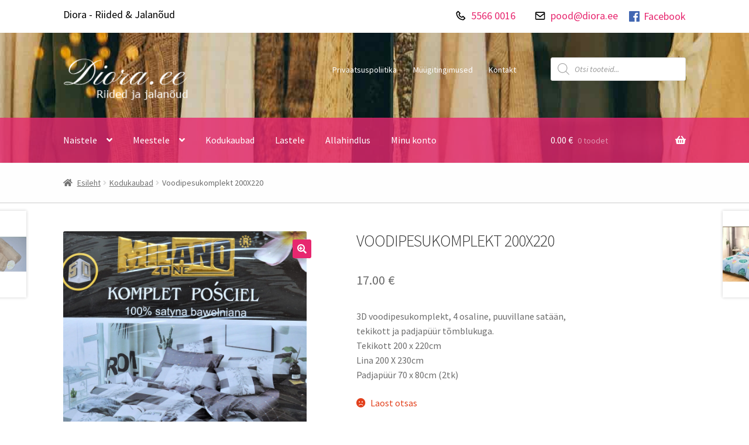

--- FILE ---
content_type: text/html; charset=UTF-8
request_url: https://diora.ee/toode/voodipesukomplekt-160x200-17/
body_size: 18172
content:
<!doctype html>
<html lang="et">
<head>
<meta charset="UTF-8">
<meta name="viewport" content="width=device-width, initial-scale=1">
<link rel="profile" href="http://gmpg.org/xfn/11">
<link rel="pingback" href="https://diora.ee/xmlrpc.php">

<!-- Boxicons -->
<script src="https://unpkg.com/boxicons@2.0.9/dist/boxicons.js"></script>

<!-- Bootstrap -->
<link rel="stylesheet" href="https://stackpath.bootstrapcdn.com/bootstrap/4.1.3/css/bootstrap-grid.min.css">
<link rel="stylesheet" href="https://cdn.jsdelivr.net/npm/bootstrap-utilities@4.1.3/bootstrap-utilities.min.css">

<meta name='robots' content='index, follow, max-image-preview:large, max-snippet:-1, max-video-preview:-1' />

	<!-- This site is optimized with the Yoast SEO plugin v26.8 - https://yoast.com/product/yoast-seo-wordpress/ -->
	<link media="all" href="https://diora.ee/wp-content/cache/autoptimize/css/autoptimize_24354f9e8f960e59b4c32876aba4521a.css" rel="stylesheet"><title>Voodipesukomplekt 200X220 - Diora.ee</title>
	<link rel="canonical" href="https://diora.ee/toode/voodipesukomplekt-160x200-17/" />
	<meta property="og:locale" content="et_EE" />
	<meta property="og:type" content="article" />
	<meta property="og:title" content="Voodipesukomplekt 200X220 - Diora.ee" />
	<meta property="og:description" content="3D voodipesukomplekt, 4 osaline, puuvillane satään, tekikott ja padjapüür tõmblukuga. Tekikott 200 x 220cm Lina 200 X 230cm Padjapüür 70 x 80cm (2tk)" />
	<meta property="og:url" content="https://diora.ee/toode/voodipesukomplekt-160x200-17/" />
	<meta property="og:site_name" content="Diora.ee" />
	<meta property="article:publisher" content="https://www.facebook.com/Diora.ee" />
	<meta property="article:modified_time" content="2020-05-27T07:35:34+00:00" />
	<meta property="og:image" content="https://diora.ee/wp-content/uploads/2020/04/DSC_3046-4-scaled.jpg" />
	<meta property="og:image:width" content="1861" />
	<meta property="og:image:height" content="2560" />
	<meta property="og:image:type" content="image/jpeg" />
	<meta name="twitter:card" content="summary_large_image" />
	<script type="application/ld+json" class="yoast-schema-graph">{"@context":"https://schema.org","@graph":[{"@type":"WebPage","@id":"https://diora.ee/toode/voodipesukomplekt-160x200-17/","url":"https://diora.ee/toode/voodipesukomplekt-160x200-17/","name":"Voodipesukomplekt 200X220 - Diora.ee","isPartOf":{"@id":"https://diora.ee/#website"},"primaryImageOfPage":{"@id":"https://diora.ee/toode/voodipesukomplekt-160x200-17/#primaryimage"},"image":{"@id":"https://diora.ee/toode/voodipesukomplekt-160x200-17/#primaryimage"},"thumbnailUrl":"https://diora.ee/wp-content/uploads/2020/04/DSC_3046-4-scaled.jpg","datePublished":"2020-03-16T07:46:56+00:00","dateModified":"2020-05-27T07:35:34+00:00","breadcrumb":{"@id":"https://diora.ee/toode/voodipesukomplekt-160x200-17/#breadcrumb"},"inLanguage":"et","potentialAction":[{"@type":"ReadAction","target":["https://diora.ee/toode/voodipesukomplekt-160x200-17/"]}]},{"@type":"ImageObject","inLanguage":"et","@id":"https://diora.ee/toode/voodipesukomplekt-160x200-17/#primaryimage","url":"https://diora.ee/wp-content/uploads/2020/04/DSC_3046-4-scaled.jpg","contentUrl":"https://diora.ee/wp-content/uploads/2020/04/DSC_3046-4-scaled.jpg","width":1861,"height":2560},{"@type":"BreadcrumbList","@id":"https://diora.ee/toode/voodipesukomplekt-160x200-17/#breadcrumb","itemListElement":[{"@type":"ListItem","position":1,"name":"Home","item":"https://diora.ee/"},{"@type":"ListItem","position":2,"name":"Pood","item":"https://diora.ee/pood/"},{"@type":"ListItem","position":3,"name":"Voodipesukomplekt 200X220"}]},{"@type":"WebSite","@id":"https://diora.ee/#website","url":"https://diora.ee/","name":"Diora.ee","description":"Riided &amp; jalanõud","publisher":{"@id":"https://diora.ee/#organization"},"potentialAction":[{"@type":"SearchAction","target":{"@type":"EntryPoint","urlTemplate":"https://diora.ee/?s={search_term_string}"},"query-input":{"@type":"PropertyValueSpecification","valueRequired":true,"valueName":"search_term_string"}}],"inLanguage":"et"},{"@type":"Organization","@id":"https://diora.ee/#organization","name":"Fiora OÜ","url":"https://diora.ee/","logo":{"@type":"ImageObject","inLanguage":"et","@id":"https://diora.ee/#/schema/logo/image/","url":"https://diora.ee/wp-content/uploads/2016/04/222.png","contentUrl":"https://diora.ee/wp-content/uploads/2016/04/222.png","width":624,"height":515,"caption":"Fiora OÜ"},"image":{"@id":"https://diora.ee/#/schema/logo/image/"},"sameAs":["https://www.facebook.com/Diora.ee"]}]}</script>
	<!-- / Yoast SEO plugin. -->


<link rel='dns-prefetch' href='//fonts.googleapis.com' />
<link rel="alternate" type="application/rss+xml" title="Diora.ee &raquo; RSS" href="https://diora.ee/feed/" />
<link rel="alternate" type="application/rss+xml" title="Diora.ee &raquo; Kommentaaride RSS" href="https://diora.ee/comments/feed/" />
<link rel="alternate" type="application/rss+xml" title="Diora.ee &raquo; Voodipesukomplekt 200X220 Kommentaaride RSS" href="https://diora.ee/toode/voodipesukomplekt-160x200-17/feed/" />
<link rel="alternate" title="oEmbed (JSON)" type="application/json+oembed" href="https://diora.ee/wp-json/oembed/1.0/embed?url=https%3A%2F%2Fdiora.ee%2Ftoode%2Fvoodipesukomplekt-160x200-17%2F" />
<link rel="alternate" title="oEmbed (XML)" type="text/xml+oembed" href="https://diora.ee/wp-json/oembed/1.0/embed?url=https%3A%2F%2Fdiora.ee%2Ftoode%2Fvoodipesukomplekt-160x200-17%2F&#038;format=xml" />
		<!-- This site uses the Google Analytics by ExactMetrics plugin v8.11.1 - Using Analytics tracking - https://www.exactmetrics.com/ -->
							<script src="//www.googletagmanager.com/gtag/js?id=G-PSPGZW562P"  data-cfasync="false" data-wpfc-render="false" async></script>
			<script data-cfasync="false" data-wpfc-render="false">
				var em_version = '8.11.1';
				var em_track_user = true;
				var em_no_track_reason = '';
								var ExactMetricsDefaultLocations = {"page_location":"https:\/\/diora.ee\/toode\/voodipesukomplekt-160x200-17\/"};
								if ( typeof ExactMetricsPrivacyGuardFilter === 'function' ) {
					var ExactMetricsLocations = (typeof ExactMetricsExcludeQuery === 'object') ? ExactMetricsPrivacyGuardFilter( ExactMetricsExcludeQuery ) : ExactMetricsPrivacyGuardFilter( ExactMetricsDefaultLocations );
				} else {
					var ExactMetricsLocations = (typeof ExactMetricsExcludeQuery === 'object') ? ExactMetricsExcludeQuery : ExactMetricsDefaultLocations;
				}

								var disableStrs = [
										'ga-disable-G-PSPGZW562P',
									];

				/* Function to detect opted out users */
				function __gtagTrackerIsOptedOut() {
					for (var index = 0; index < disableStrs.length; index++) {
						if (document.cookie.indexOf(disableStrs[index] + '=true') > -1) {
							return true;
						}
					}

					return false;
				}

				/* Disable tracking if the opt-out cookie exists. */
				if (__gtagTrackerIsOptedOut()) {
					for (var index = 0; index < disableStrs.length; index++) {
						window[disableStrs[index]] = true;
					}
				}

				/* Opt-out function */
				function __gtagTrackerOptout() {
					for (var index = 0; index < disableStrs.length; index++) {
						document.cookie = disableStrs[index] + '=true; expires=Thu, 31 Dec 2099 23:59:59 UTC; path=/';
						window[disableStrs[index]] = true;
					}
				}

				if ('undefined' === typeof gaOptout) {
					function gaOptout() {
						__gtagTrackerOptout();
					}
				}
								window.dataLayer = window.dataLayer || [];

				window.ExactMetricsDualTracker = {
					helpers: {},
					trackers: {},
				};
				if (em_track_user) {
					function __gtagDataLayer() {
						dataLayer.push(arguments);
					}

					function __gtagTracker(type, name, parameters) {
						if (!parameters) {
							parameters = {};
						}

						if (parameters.send_to) {
							__gtagDataLayer.apply(null, arguments);
							return;
						}

						if (type === 'event') {
														parameters.send_to = exactmetrics_frontend.v4_id;
							var hookName = name;
							if (typeof parameters['event_category'] !== 'undefined') {
								hookName = parameters['event_category'] + ':' + name;
							}

							if (typeof ExactMetricsDualTracker.trackers[hookName] !== 'undefined') {
								ExactMetricsDualTracker.trackers[hookName](parameters);
							} else {
								__gtagDataLayer('event', name, parameters);
							}
							
						} else {
							__gtagDataLayer.apply(null, arguments);
						}
					}

					__gtagTracker('js', new Date());
					__gtagTracker('set', {
						'developer_id.dNDMyYj': true,
											});
					if ( ExactMetricsLocations.page_location ) {
						__gtagTracker('set', ExactMetricsLocations);
					}
										__gtagTracker('config', 'G-PSPGZW562P', {"forceSSL":"true"} );
										window.gtag = __gtagTracker;										(function () {
						/* https://developers.google.com/analytics/devguides/collection/analyticsjs/ */
						/* ga and __gaTracker compatibility shim. */
						var noopfn = function () {
							return null;
						};
						var newtracker = function () {
							return new Tracker();
						};
						var Tracker = function () {
							return null;
						};
						var p = Tracker.prototype;
						p.get = noopfn;
						p.set = noopfn;
						p.send = function () {
							var args = Array.prototype.slice.call(arguments);
							args.unshift('send');
							__gaTracker.apply(null, args);
						};
						var __gaTracker = function () {
							var len = arguments.length;
							if (len === 0) {
								return;
							}
							var f = arguments[len - 1];
							if (typeof f !== 'object' || f === null || typeof f.hitCallback !== 'function') {
								if ('send' === arguments[0]) {
									var hitConverted, hitObject = false, action;
									if ('event' === arguments[1]) {
										if ('undefined' !== typeof arguments[3]) {
											hitObject = {
												'eventAction': arguments[3],
												'eventCategory': arguments[2],
												'eventLabel': arguments[4],
												'value': arguments[5] ? arguments[5] : 1,
											}
										}
									}
									if ('pageview' === arguments[1]) {
										if ('undefined' !== typeof arguments[2]) {
											hitObject = {
												'eventAction': 'page_view',
												'page_path': arguments[2],
											}
										}
									}
									if (typeof arguments[2] === 'object') {
										hitObject = arguments[2];
									}
									if (typeof arguments[5] === 'object') {
										Object.assign(hitObject, arguments[5]);
									}
									if ('undefined' !== typeof arguments[1].hitType) {
										hitObject = arguments[1];
										if ('pageview' === hitObject.hitType) {
											hitObject.eventAction = 'page_view';
										}
									}
									if (hitObject) {
										action = 'timing' === arguments[1].hitType ? 'timing_complete' : hitObject.eventAction;
										hitConverted = mapArgs(hitObject);
										__gtagTracker('event', action, hitConverted);
									}
								}
								return;
							}

							function mapArgs(args) {
								var arg, hit = {};
								var gaMap = {
									'eventCategory': 'event_category',
									'eventAction': 'event_action',
									'eventLabel': 'event_label',
									'eventValue': 'event_value',
									'nonInteraction': 'non_interaction',
									'timingCategory': 'event_category',
									'timingVar': 'name',
									'timingValue': 'value',
									'timingLabel': 'event_label',
									'page': 'page_path',
									'location': 'page_location',
									'title': 'page_title',
									'referrer' : 'page_referrer',
								};
								for (arg in args) {
																		if (!(!args.hasOwnProperty(arg) || !gaMap.hasOwnProperty(arg))) {
										hit[gaMap[arg]] = args[arg];
									} else {
										hit[arg] = args[arg];
									}
								}
								return hit;
							}

							try {
								f.hitCallback();
							} catch (ex) {
							}
						};
						__gaTracker.create = newtracker;
						__gaTracker.getByName = newtracker;
						__gaTracker.getAll = function () {
							return [];
						};
						__gaTracker.remove = noopfn;
						__gaTracker.loaded = true;
						window['__gaTracker'] = __gaTracker;
					})();
									} else {
										console.log("");
					(function () {
						function __gtagTracker() {
							return null;
						}

						window['__gtagTracker'] = __gtagTracker;
						window['gtag'] = __gtagTracker;
					})();
									}
			</script>
							<!-- / Google Analytics by ExactMetrics -->
		
















<link rel='stylesheet' id='storefront-fonts-css' href='https://fonts.googleapis.com/css?family=Source+Sans+Pro%3A400%2C300%2C300italic%2C400italic%2C600%2C700%2C900&#038;subset=latin%2Clatin-ext&#038;ver=4.6.2' media='all' />




<script src="https://diora.ee/wp-includes/js/jquery/jquery.min.js?ver=3.7.1" id="jquery-core-js"></script>


<script data-cfasync="false" data-wpfc-render="false" id='exactmetrics-frontend-script-js-extra'>var exactmetrics_frontend = {"js_events_tracking":"true","download_extensions":"zip,mp3,mpeg,pdf,docx,pptx,xlsx,rar","inbound_paths":"[{\"path\":\"\\\/go\\\/\",\"label\":\"affiliate\"},{\"path\":\"\\\/recommend\\\/\",\"label\":\"affiliate\"}]","home_url":"https:\/\/diora.ee","hash_tracking":"false","v4_id":"G-PSPGZW562P"};</script>

<script id="wc-add-to-cart-js-extra">
var wc_add_to_cart_params = {"ajax_url":"/wp-admin/admin-ajax.php","wc_ajax_url":"/?wc-ajax=%%endpoint%%","i18n_view_cart":"Vaata ostukorvi","cart_url":"https://diora.ee/ostukorv/","is_cart":"","cart_redirect_after_add":"yes"};
//# sourceURL=wc-add-to-cart-js-extra
</script>





<script id="wc-single-product-js-extra">
var wc_single_product_params = {"i18n_required_rating_text":"Palun vali hinnang","i18n_rating_options":["1 of 5 stars","2 of 5 stars","3 of 5 stars","4 of 5 stars","5 of 5 stars"],"i18n_product_gallery_trigger_text":"View full-screen image gallery","review_rating_required":"yes","flexslider":{"rtl":false,"animation":"slide","smoothHeight":true,"directionNav":false,"controlNav":"thumbnails","slideshow":false,"animationSpeed":500,"animationLoop":false,"allowOneSlide":false},"zoom_enabled":"1","zoom_options":[],"photoswipe_enabled":"1","photoswipe_options":{"shareEl":false,"closeOnScroll":false,"history":false,"hideAnimationDuration":0,"showAnimationDuration":0},"flexslider_enabled":"1"};
//# sourceURL=wc-single-product-js-extra
</script>


<script id="woocommerce-js-extra">
var woocommerce_params = {"ajax_url":"/wp-admin/admin-ajax.php","wc_ajax_url":"/?wc-ajax=%%endpoint%%","i18n_password_show":"Show password","i18n_password_hide":"Hide password"};
//# sourceURL=woocommerce-js-extra
</script>

<script id="wc-cart-fragments-js-extra">
var wc_cart_fragments_params = {"ajax_url":"/wp-admin/admin-ajax.php","wc_ajax_url":"/?wc-ajax=%%endpoint%%","cart_hash_key":"wc_cart_hash_85449e203406efe6412f8ecca232038a","fragment_name":"wc_fragments_85449e203406efe6412f8ecca232038a","request_timeout":"5000"};
//# sourceURL=wc-cart-fragments-js-extra
</script>

<link rel="https://api.w.org/" href="https://diora.ee/wp-json/" /><link rel="alternate" title="JSON" type="application/json" href="https://diora.ee/wp-json/wp/v2/product/43139" /><link rel="EditURI" type="application/rsd+xml" title="RSD" href="https://diora.ee/xmlrpc.php?rsd" />
<meta name="generator" content="WordPress 6.9" />
<meta name="generator" content="WooCommerce 10.4.3" />
<link rel='shortlink' href='https://diora.ee/?p=43139' />
		
			<noscript><style>.woocommerce-product-gallery{ opacity: 1 !important; }</style></noscript>
	
<link rel="icon" href="https://diora.ee/wp-content/uploads/2016/04/cropped-222-150x150.png" sizes="32x32" />
<link rel="icon" href="https://diora.ee/wp-content/uploads/2016/04/cropped-222-200x200.png" sizes="192x192" />
<link rel="apple-touch-icon" href="https://diora.ee/wp-content/uploads/2016/04/cropped-222-180x180.png" />
<meta name="msapplication-TileImage" content="https://diora.ee/wp-content/uploads/2016/04/cropped-222-300x300.png" />



</head>

<body class="wp-singular product-template-default single single-product postid-43139 wp-custom-logo wp-embed-responsive wp-theme-storefront wp-child-theme-storefront-child theme-storefront woocommerce woocommerce-page woocommerce-no-js storefront-secondary-navigation storefront-align-wide left-sidebar woocommerce-active wpc_show_open_close_button">



<div id="page" class="hfeed site">
	
    <div class="col-full">
        <div class="navbar-upper d-none d-md-block">
            <ul class="d-flex flex-column flex-md-row">
                <li class="flex-grow-1 px-3 px-md-0 pb-1 pt-3 py-md-3">Diora - Riided & Jalanõud</li>
                <li class="px-3 py-1 py-md-3"><box-icon name='phone'></box-icon> <a href="tel:+37255660016" target="_blank">5566 0016</a></li>
                <li class="px-3 py-1 py-md-3"><box-icon name='envelope'></box-icon> <a href="mailto:pood@diora.ee" target="_blank">pood@diora.ee</a></li>
                <li class="facebook px-3 px-md-0 pt-1 pb-3 py-md-3"><a href="https://www.facebook.com/Diora.ee/"  target="_blank" class="d-flex align-items-center"><box-icon name='facebook-square' type='logo' ></box-icon> Facebook</a></li>
            </ul>
        </div>
    </div>
    
	<header id="masthead" class="lazyload site-header" role="banner" data-bg="https://diora.ee/wp-content/uploads/2021/10/fashion-1031469_1920-min.jpg" style="background-image: url(data:image/svg+xml,%3Csvg%20xmlns=%22http://www.w3.org/2000/svg%22%20viewBox=%220%200%20500%20300%22%3E%3C/svg%3E); ">

		<div class="col-full">		<a class="skip-link screen-reader-text" href="#site-navigation">Liigu navigeerimisele</a>
		<a class="skip-link screen-reader-text" href="#content">Liigu sisu juurde</a>
				<div class="site-branding">
			<a href="https://diora.ee/" class="custom-logo-link" rel="home"><noscript><img width="212" height="74" src="https://diora.ee/wp-content/uploads/2021/10/dioralogo-1.png" class="custom-logo" alt="Diora.ee" decoding="async" srcset="https://diora.ee/wp-content/uploads/2021/10/dioralogo-1.png 212w, https://diora.ee/wp-content/uploads/2021/10/dioralogo-1-100x35.png 100w, https://diora.ee/wp-content/uploads/2021/10/dioralogo-1-64x22.png 64w" sizes="(max-width: 212px) 100vw, 212px" /></noscript><img width="212" height="74" src='data:image/svg+xml,%3Csvg%20xmlns=%22http://www.w3.org/2000/svg%22%20viewBox=%220%200%20212%2074%22%3E%3C/svg%3E' data-src="https://diora.ee/wp-content/uploads/2021/10/dioralogo-1.png" class="lazyload custom-logo" alt="Diora.ee" decoding="async" data-srcset="https://diora.ee/wp-content/uploads/2021/10/dioralogo-1.png 212w, https://diora.ee/wp-content/uploads/2021/10/dioralogo-1-100x35.png 100w, https://diora.ee/wp-content/uploads/2021/10/dioralogo-1-64x22.png 64w" data-sizes="(max-width: 212px) 100vw, 212px" /></a>		</div>
					<nav class="secondary-navigation" role="navigation" aria-label="Teisene navigeerimine">
				<div class="menu-jaluse-menuu-container"><ul id="menu-jaluse-menuu" class="menu"><li id="menu-item-63540" class="menu-item menu-item-type-post_type menu-item-object-page menu-item-privacy-policy menu-item-63540"><a rel="privacy-policy" href="https://diora.ee/privaatsuspoliitika/">Privaatsuspoliitika</a></li>
<li id="menu-item-63541" class="menu-item menu-item-type-post_type menu-item-object-page menu-item-63541"><a href="https://diora.ee/muugitingimused/">Müügitingimused</a></li>
<li id="menu-item-63542" class="menu-item menu-item-type-post_type menu-item-object-page menu-item-63542"><a href="https://diora.ee/kontakt/">Kontakt</a></li>
</ul></div>			</nav><!-- #site-navigation -->
						<div class="site-search">
				<div  class="dgwt-wcas-search-wrapp dgwt-wcas-no-submit woocommerce dgwt-wcas-style-solaris js-dgwt-wcas-layout-classic dgwt-wcas-layout-classic js-dgwt-wcas-mobile-overlay-enabled">
		<form class="dgwt-wcas-search-form" role="search" action="https://diora.ee/" method="get">
		<div class="dgwt-wcas-sf-wrapp">
							<svg
					class="dgwt-wcas-ico-magnifier" xmlns="http://www.w3.org/2000/svg"
					xmlns:xlink="http://www.w3.org/1999/xlink" x="0px" y="0px"
					viewBox="0 0 51.539 51.361" xml:space="preserve">
					<path 						d="M51.539,49.356L37.247,35.065c3.273-3.74,5.272-8.623,5.272-13.983c0-11.742-9.518-21.26-21.26-21.26 S0,9.339,0,21.082s9.518,21.26,21.26,21.26c5.361,0,10.244-1.999,13.983-5.272l14.292,14.292L51.539,49.356z M2.835,21.082 c0-10.176,8.249-18.425,18.425-18.425s18.425,8.249,18.425,18.425S31.436,39.507,21.26,39.507S2.835,31.258,2.835,21.082z"/>
				</svg>
							<label class="screen-reader-text"
				for="dgwt-wcas-search-input-1">
				Products search			</label>

			<input
				id="dgwt-wcas-search-input-1"
				type="search"
				class="dgwt-wcas-search-input"
				name="s"
				value=""
				placeholder="Otsi tooteid..."
				autocomplete="off"
							/>
			<div class="dgwt-wcas-preloader"></div>

			<div class="dgwt-wcas-voice-search"></div>

			
			<input type="hidden" name="post_type" value="product"/>
			<input type="hidden" name="dgwt_wcas" value="1"/>

			
					</div>
	</form>
</div>
			</div>
			</div><div class="storefront-primary-navigation"><div class="col-full">		<nav id="site-navigation" class="main-navigation" role="navigation" aria-label="Põhiliikumised">
		<button id="site-navigation-menu-toggle" class="menu-toggle" aria-controls="site-navigation" aria-expanded="false"><span>Menüü</span></button>
			<div class="primary-navigation"><ul id="menu-peamenuu" class="menu"><li id="menu-item-13357" class="menu-item menu-item-type-taxonomy menu-item-object-product_cat menu-item-has-children menu-item-13357"><a href="https://diora.ee/tootekategooria/naistele/">Naistele</a>
<ul class="sub-menu">
	<li id="menu-item-13358" class="menu-item menu-item-type-taxonomy menu-item-object-product_cat menu-item-13358"><a href="https://diora.ee/tootekategooria/naistele/kleidid/">Kleidid</a></li>
	<li id="menu-item-13359" class="menu-item menu-item-type-taxonomy menu-item-object-product_cat menu-item-has-children menu-item-13359"><a href="https://diora.ee/tootekategooria/naistele/puksid-naistele-2/">Püksid &amp; Seelikud</a>
	<ul class="sub-menu">
		<li id="menu-item-103650" class="menu-item menu-item-type-taxonomy menu-item-object-product_cat menu-item-103650"><a href="https://diora.ee/tootekategooria/naistele/puksid-naistele-2/retuusid/">Retuusid</a></li>
		<li id="menu-item-103651" class="menu-item menu-item-type-taxonomy menu-item-object-product_cat menu-item-103651"><a href="https://diora.ee/tootekategooria/naistele/puksid-naistele-2/riidest-puksid/">Riidest püksid</a></li>
		<li id="menu-item-103653" class="menu-item menu-item-type-taxonomy menu-item-object-product_cat menu-item-103653"><a href="https://diora.ee/tootekategooria/naistele/puksid-naistele-2/teksapuksid/">Teksapüksid</a></li>
		<li id="menu-item-103652" class="menu-item menu-item-type-taxonomy menu-item-object-product_cat menu-item-103652"><a href="https://diora.ee/tootekategooria/naistele/puksid-naistele-2/seelikud/">Seelikud</a></li>
	</ul>
</li>
	<li id="menu-item-100064" class="menu-item menu-item-type-taxonomy menu-item-object-product_cat menu-item-has-children menu-item-100064"><a href="https://diora.ee/tootekategooria/naistele/pesu/">Pesu</a>
	<ul class="sub-menu">
		<li id="menu-item-100065" class="menu-item menu-item-type-taxonomy menu-item-object-product_cat menu-item-100065"><a href="https://diora.ee/tootekategooria/naistele/pesu/aluspuksid/">Aluspüksid</a></li>
		<li id="menu-item-100066" class="menu-item menu-item-type-taxonomy menu-item-object-product_cat menu-item-100066"><a href="https://diora.ee/tootekategooria/naistele/pesu/oo-ja-koduriided/">Öö- ja koduriided</a></li>
		<li id="menu-item-100067" class="menu-item menu-item-type-taxonomy menu-item-object-product_cat menu-item-100067"><a href="https://diora.ee/tootekategooria/naistele/pesu/rinnahoidjad/">Rinnahoidjad</a></li>
		<li id="menu-item-100068" class="menu-item menu-item-type-taxonomy menu-item-object-product_cat menu-item-100068"><a href="https://diora.ee/tootekategooria/naistele/pesu/sukad-ja-sokid/">Sukad ja sokid</a></li>
		<li id="menu-item-100082" class="menu-item menu-item-type-taxonomy menu-item-object-product_cat menu-item-100082"><a href="https://diora.ee/tootekategooria/naistele/pesu/paevitusriided/">Päevitusriided</a></li>
	</ul>
</li>
	<li id="menu-item-13360" class="menu-item menu-item-type-taxonomy menu-item-object-product_cat menu-item-13360"><a href="https://diora.ee/tootekategooria/naistele/kampsunid/">Kampsun &amp; Tuunika</a></li>
	<li id="menu-item-13361" class="menu-item menu-item-type-taxonomy menu-item-object-product_cat menu-item-13361"><a href="https://diora.ee/tootekategooria/naistele/joped/">Joped &amp; Jakid</a></li>
	<li id="menu-item-13362" class="menu-item menu-item-type-taxonomy menu-item-object-product_cat menu-item-13362"><a href="https://diora.ee/tootekategooria/naistele/kaekotid/">Käekotid</a></li>
	<li id="menu-item-13363" class="menu-item menu-item-type-taxonomy menu-item-object-product_cat menu-item-has-children menu-item-13363"><a href="https://diora.ee/tootekategooria/naistele/jalanoud/">Jalanõud</a>
	<ul class="sub-menu">
		<li id="menu-item-13366" class="menu-item menu-item-type-taxonomy menu-item-object-product_cat menu-item-has-children menu-item-13366"><a href="https://diora.ee/tootekategooria/naistele/jalanoud/abaaeg/">Vaba aeg</a>
		<ul class="sub-menu">
			<li id="menu-item-45740" class="menu-item menu-item-type-taxonomy menu-item-object-product_cat menu-item-45740"><a href="https://diora.ee/tootekategooria/naistele/jalanoud/abaaeg/platud/">Plätud</a></li>
			<li id="menu-item-45741" class="menu-item menu-item-type-taxonomy menu-item-object-product_cat menu-item-45741"><a href="https://diora.ee/tootekategooria/naistele/jalanoud/abaaeg/tennised/">Tennised</a></li>
			<li id="menu-item-45742" class="menu-item menu-item-type-taxonomy menu-item-object-product_cat menu-item-45742"><a href="https://diora.ee/tootekategooria/naistele/jalanoud/abaaeg/vabaaja-jalatsid/">Vabaaja jalatsid</a></li>
		</ul>
</li>
		<li id="menu-item-13364" class="menu-item menu-item-type-taxonomy menu-item-object-product_cat menu-item-has-children menu-item-13364"><a href="https://diora.ee/tootekategooria/naistele/jalanoud/kingad-jalanoud/">Kingad</a>
		<ul class="sub-menu">
			<li id="menu-item-45745" class="menu-item menu-item-type-taxonomy menu-item-object-product_cat menu-item-45745"><a href="https://diora.ee/tootekategooria/naistele/jalanoud/kingad-jalanoud/lahtised-kingad/">Lahtised kingad</a></li>
			<li id="menu-item-45744" class="menu-item menu-item-type-taxonomy menu-item-object-product_cat menu-item-45744"><a href="https://diora.ee/tootekategooria/naistele/jalanoud/kingad-jalanoud/kinnised-kingad/">Kinnised kingad</a></li>
		</ul>
</li>
		<li id="menu-item-13365" class="menu-item menu-item-type-taxonomy menu-item-object-product_cat menu-item-has-children menu-item-13365"><a href="https://diora.ee/tootekategooria/naistele/jalanoud/saapad/">Saapad</a>
		<ul class="sub-menu">
			<li id="menu-item-45747" class="menu-item menu-item-type-taxonomy menu-item-object-product_cat menu-item-45747"><a href="https://diora.ee/tootekategooria/naistele/jalanoud/saapad/poolsaapad/">Poolsaapad</a></li>
			<li id="menu-item-45746" class="menu-item menu-item-type-taxonomy menu-item-object-product_cat menu-item-45746"><a href="https://diora.ee/tootekategooria/naistele/jalanoud/saapad/pikasaarega-saapad/">Pikasäärega saapad</a></li>
		</ul>
</li>
		<li id="menu-item-46230" class="menu-item menu-item-type-taxonomy menu-item-object-product_cat menu-item-46230"><a href="https://diora.ee/tootekategooria/naistele/jalanoud/sussid/">Sussid</a></li>
		<li id="menu-item-45748" class="menu-item menu-item-type-taxonomy menu-item-object-product_cat menu-item-45748"><a href="https://diora.ee/tootekategooria/kummikud/">Kummikud</a></li>
	</ul>
</li>
	<li id="menu-item-13367" class="menu-item menu-item-type-taxonomy menu-item-object-product_cat menu-item-13367"><a href="https://diora.ee/tootekategooria/naistele/sargid/">Särgid &amp; Pluusid</a></li>
	<li id="menu-item-48884" class="menu-item menu-item-type-taxonomy menu-item-object-product_cat menu-item-48884"><a href="https://diora.ee/tootekategooria/naistele/mutsid-ja-sallid/">Mütsid ja sallid</a></li>
	<li id="menu-item-102329" class="menu-item menu-item-type-taxonomy menu-item-object-product_cat menu-item-has-children menu-item-102329"><a href="https://diora.ee/tootekategooria/naistele/ehted/">Ehted</a>
	<ul class="sub-menu">
		<li id="menu-item-103032" class="menu-item menu-item-type-taxonomy menu-item-object-product_cat menu-item-103032"><a href="https://diora.ee/tootekategooria/naistele/ehted/kaeketid/">Käeketid</a></li>
		<li id="menu-item-103034" class="menu-item menu-item-type-taxonomy menu-item-object-product_cat menu-item-103034"><a href="https://diora.ee/tootekategooria/naistele/ehted/korvarongad/">Kõrvarõngad</a></li>
	</ul>
</li>
</ul>
</li>
<li id="menu-item-13368" class="menu-item menu-item-type-taxonomy menu-item-object-product_cat menu-item-has-children menu-item-13368"><a href="https://diora.ee/tootekategooria/meestele/">Meestele</a>
<ul class="sub-menu">
	<li id="menu-item-13369" class="menu-item menu-item-type-taxonomy menu-item-object-product_cat menu-item-has-children menu-item-13369"><a href="https://diora.ee/tootekategooria/meestele/kingad/">Jalanõud</a>
	<ul class="sub-menu">
		<li id="menu-item-103655" class="menu-item menu-item-type-taxonomy menu-item-object-product_cat menu-item-103655"><a href="https://diora.ee/tootekategooria/meestele/kingad/saapad-kingad/">Saapad</a></li>
		<li id="menu-item-103656" class="menu-item menu-item-type-taxonomy menu-item-object-product_cat menu-item-103656"><a href="https://diora.ee/tootekategooria/meestele/kingad/vabaaeg/">Vabaaeg</a></li>
		<li id="menu-item-103654" class="menu-item menu-item-type-taxonomy menu-item-object-product_cat menu-item-103654"><a href="https://diora.ee/tootekategooria/meestele/kingad/kingad-kingad/">Kingad</a></li>
		<li id="menu-item-103692" class="menu-item menu-item-type-taxonomy menu-item-object-product_cat menu-item-103692"><a href="https://diora.ee/tootekategooria/meestele/kingad/platud-kingad/">Plätud</a></li>
		<li id="menu-item-103693" class="menu-item menu-item-type-taxonomy menu-item-object-product_cat menu-item-103693"><a href="https://diora.ee/tootekategooria/meestele/kingad/sussid-meestele/">Sussid</a></li>
	</ul>
</li>
	<li id="menu-item-13370" class="menu-item menu-item-type-taxonomy menu-item-object-product_cat menu-item-13370"><a href="https://diora.ee/tootekategooria/meestele/teksad/">Riided allapoole vööd</a></li>
	<li id="menu-item-13371" class="menu-item menu-item-type-taxonomy menu-item-object-product_cat menu-item-13371"><a href="https://diora.ee/tootekategooria/meestele/meestele-ules/">Riided ülespoole vööd</a></li>
</ul>
</li>
<li id="menu-item-20191" class="menu-item menu-item-type-taxonomy menu-item-object-product_cat current-product-ancestor current-menu-parent current-product-parent menu-item-20191"><a href="https://diora.ee/tootekategooria/kodukaubad/">Kodukaubad</a></li>
<li id="menu-item-38130" class="menu-item menu-item-type-taxonomy menu-item-object-product_cat menu-item-38130"><a href="https://diora.ee/tootekategooria/lastele/">Lastele</a></li>
<li id="menu-item-13372" class="menu-item menu-item-type-taxonomy menu-item-object-product_cat menu-item-13372"><a href="https://diora.ee/tootekategooria/sooduspakkumised/">Allahindlus</a></li>
<li id="menu-item-14" class="menu-item menu-item-type-post_type menu-item-object-page menu-item-14"><a href="https://diora.ee/minu-konto/">Minu konto</a></li>
</ul></div><div class="handheld-navigation"><ul id="menu-mobiilimenuu" class="menu"><li id="menu-item-78831" class="menu-item menu-item-type-post_type menu-item-object-page menu-item-78831"><a href="https://diora.ee/ostukorv/">Ostukorv</a></li>
<li id="menu-item-78867" class="menu-item menu-item-type-post_type menu-item-object-page menu-item-78867"><a href="https://diora.ee/minu-konto/">Minu konto</a></li>
<li id="menu-item-78833" class="menu-item menu-item-type-taxonomy menu-item-object-product_cat menu-item-has-children menu-item-78833"><a href="https://diora.ee/tootekategooria/naistele/">Naistele</a>
<ul class="sub-menu">
	<li id="menu-item-78855" class="menu-item menu-item-type-taxonomy menu-item-object-product_cat menu-item-78855"><a href="https://diora.ee/tootekategooria/naistele/kleidid/">Kleidid</a></li>
	<li id="menu-item-78857" class="menu-item menu-item-type-taxonomy menu-item-object-product_cat menu-item-has-children menu-item-78857"><a href="https://diora.ee/tootekategooria/naistele/puksid-naistele-2/">Püksid &amp; Seelikud</a>
	<ul class="sub-menu">
		<li id="menu-item-103657" class="menu-item menu-item-type-taxonomy menu-item-object-product_cat menu-item-103657"><a href="https://diora.ee/tootekategooria/naistele/puksid-naistele-2/retuusid/">Retuusid</a></li>
		<li id="menu-item-103658" class="menu-item menu-item-type-taxonomy menu-item-object-product_cat menu-item-103658"><a href="https://diora.ee/tootekategooria/naistele/puksid-naistele-2/riidest-puksid/">Riidest püksid</a></li>
		<li id="menu-item-103660" class="menu-item menu-item-type-taxonomy menu-item-object-product_cat menu-item-103660"><a href="https://diora.ee/tootekategooria/naistele/puksid-naistele-2/teksapuksid/">Teksapüksid</a></li>
		<li id="menu-item-103659" class="menu-item menu-item-type-taxonomy menu-item-object-product_cat menu-item-103659"><a href="https://diora.ee/tootekategooria/naistele/puksid-naistele-2/seelikud/">Seelikud</a></li>
	</ul>
</li>
	<li id="menu-item-100069" class="menu-item menu-item-type-taxonomy menu-item-object-product_cat menu-item-has-children menu-item-100069"><a href="https://diora.ee/tootekategooria/naistele/pesu/">Pesu</a>
	<ul class="sub-menu">
		<li id="menu-item-100070" class="menu-item menu-item-type-taxonomy menu-item-object-product_cat menu-item-100070"><a href="https://diora.ee/tootekategooria/naistele/pesu/aluspuksid/">Aluspüksid</a></li>
		<li id="menu-item-100071" class="menu-item menu-item-type-taxonomy menu-item-object-product_cat menu-item-100071"><a href="https://diora.ee/tootekategooria/naistele/pesu/oo-ja-koduriided/">Öö- ja koduriided</a></li>
		<li id="menu-item-100072" class="menu-item menu-item-type-taxonomy menu-item-object-product_cat menu-item-100072"><a href="https://diora.ee/tootekategooria/naistele/pesu/rinnahoidjad/">Rinnahoidjad</a></li>
		<li id="menu-item-100073" class="menu-item menu-item-type-taxonomy menu-item-object-product_cat menu-item-100073"><a href="https://diora.ee/tootekategooria/naistele/pesu/sukad-ja-sokid/">Sukad ja sokid</a></li>
		<li id="menu-item-100083" class="menu-item menu-item-type-taxonomy menu-item-object-product_cat menu-item-100083"><a href="https://diora.ee/tootekategooria/naistele/pesu/paevitusriided/">Päevitusriided</a></li>
	</ul>
</li>
	<li id="menu-item-78854" class="menu-item menu-item-type-taxonomy menu-item-object-product_cat menu-item-78854"><a href="https://diora.ee/tootekategooria/naistele/kampsunid/">Kampsun &amp; Tuunika</a></li>
	<li id="menu-item-78852" class="menu-item menu-item-type-taxonomy menu-item-object-product_cat menu-item-78852"><a href="https://diora.ee/tootekategooria/naistele/joped/">Joped &amp; Jakid</a></li>
	<li id="menu-item-78853" class="menu-item menu-item-type-taxonomy menu-item-object-product_cat menu-item-78853"><a href="https://diora.ee/tootekategooria/naistele/kaekotid/">Käekotid</a></li>
	<li id="menu-item-78840" class="menu-item menu-item-type-taxonomy menu-item-object-product_cat menu-item-has-children menu-item-78840"><a href="https://diora.ee/tootekategooria/naistele/jalanoud/">Jalanõud</a>
	<ul class="sub-menu">
		<li id="menu-item-78848" class="menu-item menu-item-type-taxonomy menu-item-object-product_cat menu-item-has-children menu-item-78848"><a href="https://diora.ee/tootekategooria/naistele/jalanoud/abaaeg/">Vaba aeg</a>
		<ul class="sub-menu">
			<li id="menu-item-78849" class="menu-item menu-item-type-taxonomy menu-item-object-product_cat menu-item-78849"><a href="https://diora.ee/tootekategooria/naistele/jalanoud/abaaeg/platud/">Plätud</a></li>
			<li id="menu-item-78850" class="menu-item menu-item-type-taxonomy menu-item-object-product_cat menu-item-78850"><a href="https://diora.ee/tootekategooria/naistele/jalanoud/abaaeg/tennised/">Tennised</a></li>
			<li id="menu-item-78851" class="menu-item menu-item-type-taxonomy menu-item-object-product_cat menu-item-78851"><a href="https://diora.ee/tootekategooria/naistele/jalanoud/abaaeg/vabaaja-jalatsid/">Vabaaja jalatsid</a></li>
		</ul>
</li>
		<li id="menu-item-78841" class="menu-item menu-item-type-taxonomy menu-item-object-product_cat menu-item-has-children menu-item-78841"><a href="https://diora.ee/tootekategooria/naistele/jalanoud/kingad-jalanoud/">Kingad</a>
		<ul class="sub-menu">
			<li id="menu-item-78842" class="menu-item menu-item-type-taxonomy menu-item-object-product_cat menu-item-78842"><a href="https://diora.ee/tootekategooria/naistele/jalanoud/kingad-jalanoud/kinnised-kingad/">Kinnised kingad</a></li>
			<li id="menu-item-78843" class="menu-item menu-item-type-taxonomy menu-item-object-product_cat menu-item-78843"><a href="https://diora.ee/tootekategooria/naistele/jalanoud/kingad-jalanoud/lahtised-kingad/">Lahtised kingad</a></li>
		</ul>
</li>
		<li id="menu-item-78844" class="menu-item menu-item-type-taxonomy menu-item-object-product_cat menu-item-has-children menu-item-78844"><a href="https://diora.ee/tootekategooria/naistele/jalanoud/saapad/">Saapad</a>
		<ul class="sub-menu">
			<li id="menu-item-78845" class="menu-item menu-item-type-taxonomy menu-item-object-product_cat menu-item-78845"><a href="https://diora.ee/tootekategooria/naistele/jalanoud/saapad/pikasaarega-saapad/">Pikasäärega saapad</a></li>
			<li id="menu-item-78846" class="menu-item menu-item-type-taxonomy menu-item-object-product_cat menu-item-78846"><a href="https://diora.ee/tootekategooria/naistele/jalanoud/saapad/poolsaapad/">Poolsaapad</a></li>
		</ul>
</li>
		<li id="menu-item-78847" class="menu-item menu-item-type-taxonomy menu-item-object-product_cat menu-item-78847"><a href="https://diora.ee/tootekategooria/naistele/jalanoud/sussid/">Sussid</a></li>
		<li id="menu-item-78868" class="menu-item menu-item-type-taxonomy menu-item-object-product_cat menu-item-78868"><a href="https://diora.ee/tootekategooria/kummikud/">Kummikud</a></li>
	</ul>
</li>
	<li id="menu-item-78858" class="menu-item menu-item-type-taxonomy menu-item-object-product_cat menu-item-78858"><a href="https://diora.ee/tootekategooria/naistele/sargid/">Särgid &amp; Pluusid</a></li>
	<li id="menu-item-78856" class="menu-item menu-item-type-taxonomy menu-item-object-product_cat menu-item-78856"><a href="https://diora.ee/tootekategooria/naistele/mutsid-ja-sallid/">Mütsid ja sallid</a></li>
	<li id="menu-item-102327" class="menu-item menu-item-type-taxonomy menu-item-object-product_cat menu-item-102327"><a href="https://diora.ee/tootekategooria/naistele/ehted/">Ehted</a></li>
</ul>
</li>
<li id="menu-item-78860" class="menu-item menu-item-type-taxonomy menu-item-object-product_cat menu-item-has-children menu-item-78860"><a href="https://diora.ee/tootekategooria/meestele/">Meestele</a>
<ul class="sub-menu">
	<li id="menu-item-78861" class="menu-item menu-item-type-taxonomy menu-item-object-product_cat menu-item-has-children menu-item-78861"><a href="https://diora.ee/tootekategooria/meestele/kingad/">Jalanõud</a>
	<ul class="sub-menu">
		<li id="menu-item-103662" class="menu-item menu-item-type-taxonomy menu-item-object-product_cat menu-item-103662"><a href="https://diora.ee/tootekategooria/meestele/kingad/saapad-kingad/">Saapad</a></li>
		<li id="menu-item-103661" class="menu-item menu-item-type-taxonomy menu-item-object-product_cat menu-item-103661"><a href="https://diora.ee/tootekategooria/meestele/kingad/kingad-kingad/">Kingad</a></li>
		<li id="menu-item-103663" class="menu-item menu-item-type-taxonomy menu-item-object-product_cat menu-item-103663"><a href="https://diora.ee/tootekategooria/meestele/kingad/vabaaeg/">Vabaaeg</a></li>
		<li id="menu-item-103690" class="menu-item menu-item-type-taxonomy menu-item-object-product_cat menu-item-103690"><a href="https://diora.ee/tootekategooria/meestele/kingad/platud-kingad/">Plätud</a></li>
		<li id="menu-item-103691" class="menu-item menu-item-type-taxonomy menu-item-object-product_cat menu-item-103691"><a href="https://diora.ee/tootekategooria/meestele/kingad/sussid-meestele/">Sussid</a></li>
	</ul>
</li>
	<li id="menu-item-78862" class="menu-item menu-item-type-taxonomy menu-item-object-product_cat menu-item-78862"><a href="https://diora.ee/tootekategooria/meestele/teksad/">Riided allapoole vööd</a></li>
	<li id="menu-item-78863" class="menu-item menu-item-type-taxonomy menu-item-object-product_cat menu-item-78863"><a href="https://diora.ee/tootekategooria/meestele/meestele-ules/">Riided ülespoole vööd</a></li>
</ul>
</li>
<li id="menu-item-78865" class="menu-item menu-item-type-taxonomy menu-item-object-product_cat current-product-ancestor current-menu-parent current-product-parent menu-item-78865"><a href="https://diora.ee/tootekategooria/kodukaubad/">Kodukaubad</a></li>
<li id="menu-item-78866" class="menu-item menu-item-type-taxonomy menu-item-object-product_cat menu-item-78866"><a href="https://diora.ee/tootekategooria/lastele/">Lastele</a></li>
<li id="menu-item-78864" class="menu-item menu-item-type-taxonomy menu-item-object-product_cat menu-item-78864"><a href="https://diora.ee/tootekategooria/sooduspakkumised/">Allahindlus</a></li>
</ul></div>		</nav><!-- #site-navigation -->
				<ul id="site-header-cart" class="site-header-cart menu">
			<li class="">
							<a class="cart-contents" href="https://diora.ee/ostukorv/" title="Vaata ostukorvi">
								<span class="woocommerce-Price-amount amount">0.00&nbsp;<span class="woocommerce-Price-currencySymbol">&euro;</span></span> <span class="count">0 toodet</span>
			</a>
					</li>
			<li>
				<div class="widget woocommerce widget_shopping_cart"><div class="widget_shopping_cart_content"></div></div>			</li>
		</ul>
			</div></div>
	</header><!-- #masthead -->

	<div class="storefront-breadcrumb"><div class="col-full"><nav class="woocommerce-breadcrumb" aria-label="breadcrumbs"><a href="https://diora.ee">Esileht</a><span class="breadcrumb-separator"> / </span><a href="https://diora.ee/tootekategooria/kodukaubad/">Kodukaubad</a><span class="breadcrumb-separator"> / </span>Voodipesukomplekt 200X220</nav></div></div>
	<div id="content" class="site-content" tabindex="-1">
		<div class="col-full">

		<div class="woocommerce"></div>
			<div id="primary" class="content-area">
			<main id="main" class="site-main" role="main">
		
					
			<div class="woocommerce-notices-wrapper"></div><div id="product-43139" class="product type-product post-43139 status-publish first outofstock product_cat-kodukaubad has-post-thumbnail taxable shipping-taxable purchasable product-type-simple">

	<div class="woocommerce-product-gallery woocommerce-product-gallery--with-images woocommerce-product-gallery--columns-4 images" data-columns="4" style="opacity: 0; transition: opacity .25s ease-in-out;">
	<div class="woocommerce-product-gallery__wrapper">
		<div data-thumb="https://diora.ee/wp-content/uploads/2020/04/DSC_3046-4-scaled-150x150.webp" data-thumb-alt="Voodipesukomplekt 200X220" data-thumb-srcset=""  data-thumb-sizes="(max-width: 150px) 100vw, 150px" class="woocommerce-product-gallery__image"><a href="https://diora.ee/wp-content/uploads/2020/04/DSC_3046-4-scaled.webp"><img width="416" height="572" src="https://diora.ee/wp-content/uploads/2020/04/DSC_3046-4-scaled.jpg" class="wp-post-image" alt="Voodipesukomplekt 200X220" data-caption="" data-src="https://diora.ee/wp-content/uploads/2020/04/DSC_3046-4-scaled.webp" data-large_image="https://diora.ee/wp-content/uploads/2020/04/DSC_3046-4-scaled.webp" data-large_image_width="1861" data-large_image_height="2560" decoding="async" fetchpriority="high" /></a></div>	</div>
</div>

	<div class="summary entry-summary">
		<h1 class="product_title entry-title">Voodipesukomplekt 200X220</h1><p class="price"><span class="woocommerce-Price-amount amount"><bdi>17.00&nbsp;<span class="woocommerce-Price-currencySymbol">&euro;</span></bdi></span></p>
<div class="woocommerce-product-details__short-description">
	<p>3D voodipesukomplekt, 4 osaline, puuvillane satään,<br />
tekikott ja padjapüür tõmblukuga.<br />
Tekikott 200 x 220cm<br />
Lina 200 X 230cm<br />
Padjapüür 70 x 80cm (2tk)</p>
</div>
<p class="stock out-of-stock">Laost otsas</p>
<div class="product_meta">

	
	
		<span class="sku_wrapper">Tootekood: <span class="sku">S10 112</span></span>

	
	<span class="posted_in">Kategooria: <a href="https://diora.ee/tootekategooria/kodukaubad/" rel="tag">Kodukaubad</a></span>
	
	
</div>
	</div>

	
	<div class="woocommerce-tabs wc-tabs-wrapper">
		<ul class="tabs wc-tabs" role="tablist">
							<li role="presentation" class="reviews_tab" id="tab-title-reviews">
					<a href="#tab-reviews" role="tab" aria-controls="tab-reviews">
						Arvustused (0)					</a>
				</li>
					</ul>
					<div class="woocommerce-Tabs-panel woocommerce-Tabs-panel--reviews panel entry-content wc-tab" id="tab-reviews" role="tabpanel" aria-labelledby="tab-title-reviews">
				<div id="reviews" class="woocommerce-Reviews">
	<div id="comments">
		<h2 class="woocommerce-Reviews-title">
			Arvustused		</h2>

					<p class="woocommerce-noreviews">Tooteülevaateid veel ei ole.</p>
			</div>

			<p class="woocommerce-verification-required">Arvustust saavad kirjutada ainult need sisseloginud kasutajad, kes on antud toote ostnud.</p>
	
	<div class="clear"></div>
</div>
			</div>
		
			</div>


	<section class="related products">

					<h2>Seotud tooted</h2>
				<ul class="products columns-3">

			
					<li class="product type-product post-77274 status-publish first instock product_cat-kodukaubad has-post-thumbnail taxable shipping-taxable purchasable product-type-simple">
	<a href="https://diora.ee/toode/vahvelratik-30x40cm-40x70cm/" class="woocommerce-LoopProduct-link woocommerce-loop-product__link"><noscript><img width="500" height="824" src="https://diora.ee/wp-content/uploads/2022/12/319664943_680337446976600_1619868621297329918_n-500x824.webp" class="attachment-woocommerce_thumbnail size-woocommerce_thumbnail" alt="Vahvelrätikute komplekt 30/40cm, 40/70cm" decoding="async" /></noscript><img width="500" height="824" src='data:image/svg+xml,%3Csvg%20xmlns=%22http://www.w3.org/2000/svg%22%20viewBox=%220%200%20500%20824%22%3E%3C/svg%3E' data-src="https://diora.ee/wp-content/uploads/2022/12/319664943_680337446976600_1619868621297329918_n-500x824.webp" class="lazyload attachment-woocommerce_thumbnail size-woocommerce_thumbnail" alt="Vahvelrätikute komplekt 30/40cm, 40/70cm" decoding="async" /><h2 class="woocommerce-loop-product__title">Vahvelrätikute komplekt 30/40cm, 40/70cm</h2>
	<span class="price"><span class="woocommerce-Price-amount amount"><bdi>5.80&nbsp;<span class="woocommerce-Price-currencySymbol">&euro;</span></bdi></span></span>
</a><a href="/toode/voodipesukomplekt-160x200-17/?add-to-cart=77274" aria-describedby="woocommerce_loop_add_to_cart_link_describedby_77274" data-quantity="1" class="button product_type_simple add_to_cart_button ajax_add_to_cart" data-product_id="77274" data-product_sku="S10 367" aria-label="Add to cart: &ldquo;Vahvelrätikute komplekt 30/40cm, 40/70cm&rdquo;" rel="nofollow" data-success_message="&ldquo;Vahvelrätikute komplekt 30/40cm, 40/70cm&rdquo; has been added to your cart">Lisa korvi</a>	<span id="woocommerce_loop_add_to_cart_link_describedby_77274" class="screen-reader-text">
			</span>
</li>

			
					<li class="product type-product post-27721 status-publish instock product_cat-kodukaubad has-post-thumbnail taxable shipping-taxable purchasable product-type-simple">
	<a href="https://diora.ee/toode/koogiratikute-komplekt-40x60/" class="woocommerce-LoopProduct-link woocommerce-loop-product__link"><noscript><img width="500" height="824" src="https://diora.ee/wp-content/uploads/2018/12/DSC_0872-scaled-500x824.webp" class="attachment-woocommerce_thumbnail size-woocommerce_thumbnail" alt="Köögirätikute komplekt 40X60" decoding="async" /></noscript><img width="500" height="824" src='data:image/svg+xml,%3Csvg%20xmlns=%22http://www.w3.org/2000/svg%22%20viewBox=%220%200%20500%20824%22%3E%3C/svg%3E' data-src="https://diora.ee/wp-content/uploads/2018/12/DSC_0872-scaled-500x824.webp" class="lazyload attachment-woocommerce_thumbnail size-woocommerce_thumbnail" alt="Köögirätikute komplekt 40X60" decoding="async" /><h2 class="woocommerce-loop-product__title">Köögirätikute komplekt 40X60</h2>
	<span class="price"><span class="woocommerce-Price-amount amount"><bdi>8.00&nbsp;<span class="woocommerce-Price-currencySymbol">&euro;</span></bdi></span></span>
</a><a href="/toode/voodipesukomplekt-160x200-17/?add-to-cart=27721" aria-describedby="woocommerce_loop_add_to_cart_link_describedby_27721" data-quantity="1" class="button product_type_simple add_to_cart_button ajax_add_to_cart" data-product_id="27721" data-product_sku="S10 047" aria-label="Add to cart: &ldquo;Köögirätikute komplekt 40X60&rdquo;" rel="nofollow" data-success_message="&ldquo;Köögirätikute komplekt 40X60&rdquo; has been added to your cart">Lisa korvi</a>	<span id="woocommerce_loop_add_to_cart_link_describedby_27721" class="screen-reader-text">
			</span>
</li>

			
					<li class="product type-product post-62784 status-publish last instock product_cat-kodukaubad has-post-thumbnail taxable shipping-taxable purchasable product-type-simple">
	<a href="https://diora.ee/toode/voodipesukomplekt-160x200-48/" class="woocommerce-LoopProduct-link woocommerce-loop-product__link"><noscript><img width="500" height="824" src="https://diora.ee/wp-content/uploads/2021/10/245150352_3068974056679439_5259623744502009975_n-500x824.webp" class="attachment-woocommerce_thumbnail size-woocommerce_thumbnail" alt="Voodipesukomplekt 160X200" decoding="async" /></noscript><img width="500" height="824" src='data:image/svg+xml,%3Csvg%20xmlns=%22http://www.w3.org/2000/svg%22%20viewBox=%220%200%20500%20824%22%3E%3C/svg%3E' data-src="https://diora.ee/wp-content/uploads/2021/10/245150352_3068974056679439_5259623744502009975_n-500x824.webp" class="lazyload attachment-woocommerce_thumbnail size-woocommerce_thumbnail" alt="Voodipesukomplekt 160X200" decoding="async" /><h2 class="woocommerce-loop-product__title">Voodipesukomplekt 160X200</h2>
	<span class="price"><span class="woocommerce-Price-amount amount"><bdi>20.00&nbsp;<span class="woocommerce-Price-currencySymbol">&euro;</span></bdi></span></span>
</a><a href="/toode/voodipesukomplekt-160x200-17/?add-to-cart=62784" aria-describedby="woocommerce_loop_add_to_cart_link_describedby_62784" data-quantity="1" class="button product_type_simple add_to_cart_button ajax_add_to_cart" data-product_id="62784" data-product_sku="V10 102" aria-label="Add to cart: &ldquo;Voodipesukomplekt 160X200&rdquo;" rel="nofollow" data-success_message="&ldquo;Voodipesukomplekt 160X200&rdquo; has been added to your cart">Lisa korvi</a>	<span id="woocommerce_loop_add_to_cart_link_describedby_62784" class="screen-reader-text">
			</span>
</li>

			
		</ul>

	</section>
			<nav class="storefront-product-pagination" aria-label="More products">
							<a href="https://diora.ee/toode/saunalina-70x140-3/" rel="prev">
					<noscript><img width="500" height="824" src="https://diora.ee/wp-content/uploads/2018/03/DSC_1120-1-scaled-500x824.webp" class="attachment-woocommerce_thumbnail size-woocommerce_thumbnail" alt="Saunalina 70X140" /></noscript><img width="500" height="824" src='data:image/svg+xml,%3Csvg%20xmlns=%22http://www.w3.org/2000/svg%22%20viewBox=%220%200%20500%20824%22%3E%3C/svg%3E' data-src="https://diora.ee/wp-content/uploads/2018/03/DSC_1120-1-scaled-500x824.webp" class="lazyload attachment-woocommerce_thumbnail size-woocommerce_thumbnail" alt="Saunalina 70X140" />					<span class="storefront-product-pagination__title">Saunalina 70X140</span>
				</a>
			
							<a href="https://diora.ee/toode/voodipesukomplekt-160x200-50/" rel="next">
					<noscript><img width="500" height="824" src="https://diora.ee/wp-content/uploads/2021/10/245083719_1221909421643355_1194456335201677759_n-500x824.webp" class="attachment-woocommerce_thumbnail size-woocommerce_thumbnail" alt="Voodipesukomplekt 160X200" /></noscript><img width="500" height="824" src='data:image/svg+xml,%3Csvg%20xmlns=%22http://www.w3.org/2000/svg%22%20viewBox=%220%200%20500%20824%22%3E%3C/svg%3E' data-src="https://diora.ee/wp-content/uploads/2021/10/245083719_1221909421643355_1194456335201677759_n-500x824.webp" class="lazyload attachment-woocommerce_thumbnail size-woocommerce_thumbnail" alt="Voodipesukomplekt 160X200" />					<span class="storefront-product-pagination__title">Voodipesukomplekt 160X200</span>
				</a>
					</nav><!-- .storefront-product-pagination -->
		</div>


		
				</main><!-- #main -->
		</div><!-- #primary -->

		
	

		</div><!-- .col-full -->
	</div><!-- #content -->

	
	<footer id="colophon" class="site-footer" role="contentinfo">
		<div class="col-full">

            <div class="row">
                <div class="col-12">
                    <div class="navbar-footer">
                        <ul class="d-flex flex-column flex-md-row">
                            <li class="flex-grow-1 px-0 pb-1 pt-3 py-md-3">Diora - Riided & Jalanõud</li>
                            <li class="px-0 py-1 px-md-3 py-md-3"><box-icon name='phone'></box-icon> <a href="tel:+37255660016" target="_blank">5566 0016</a></li>
                            <li class="px-0 py-1 px-md-3 py-md-3"><box-icon name='envelope'></box-icon> <a href="mailto:pood@diora.ee" target="_blank">pood@diora.ee</a></li>
                            <li class="facebook px-0 px-md-0 pl-md-3 pt-1 pb-3 py-md-3"><a href="https://www.facebook.com/Diora.ee/"  target="_blank" class="d-flex align-items-center"><box-icon name='facebook-square' type='logo' ></box-icon> Facebook</a></li>
                        </ul>
                    </div>
                </div>
            </div>
            <div class="row">
                <div class="order-1 order-xl-0 col-12 col-xl-8 mb-3">
                    <ul class="footer-logo-wrapper">
                        <li class="footer-logo">
                            <noscript><img src="https://diora.ee/wp-content/themes/storefront-child/assets/img/swedbank.png" alt="Swedbank"/></noscript><img class="lazyload" src='data:image/svg+xml,%3Csvg%20xmlns=%22http://www.w3.org/2000/svg%22%20viewBox=%220%200%20210%20140%22%3E%3C/svg%3E' data-src="https://diora.ee/wp-content/themes/storefront-child/assets/img/swedbank.png" alt="Swedbank"/>
                        </li>
                        <li class="footer-logo">
                            <noscript><img src="https://diora.ee/wp-content/themes/storefront-child/assets/img/seb.png" alt="SEB"/></noscript><img class="lazyload" src='data:image/svg+xml,%3Csvg%20xmlns=%22http://www.w3.org/2000/svg%22%20viewBox=%220%200%20210%20140%22%3E%3C/svg%3E' data-src="https://diora.ee/wp-content/themes/storefront-child/assets/img/seb.png" alt="SEB"/>
                        </li>
                        <li class="footer-logo">
                            <noscript><img src="https://diora.ee/wp-content/uploads/2023/01/citadele.png'; ?></noscript><img class="lazyload" src='data:image/svg+xml,%3Csvg%20xmlns=%22http://www.w3.org/2000/svg%22%20viewBox=%220%200%20210%20140%22%3E%3C/svg%3E' data-src="https://diora.ee/wp-content/uploads/2023/01/citadele.png'; ?>" alt="Citadele"/>
                        </li>
                        <li class="footer-logo">
                            <noscript><img src="https://diora.ee/wp-content/uploads/2023/01/coop.png'; ?></noscript><img class="lazyload" src='data:image/svg+xml,%3Csvg%20xmlns=%22http://www.w3.org/2000/svg%22%20viewBox=%220%200%20210%20140%22%3E%3C/svg%3E' data-src="https://diora.ee/wp-content/uploads/2023/01/coop.png'; ?>" alt="Coop Pank"/>
                        </li>
                        <li class="footer-logo">
                            <noscript><img src="https://diora.ee/wp-content/uploads/2023/01/lhv.png'; ?></noscript><img class="lazyload" src='data:image/svg+xml,%3Csvg%20xmlns=%22http://www.w3.org/2000/svg%22%20viewBox=%220%200%20210%20140%22%3E%3C/svg%3E' data-src="https://diora.ee/wp-content/uploads/2023/01/lhv.png'; ?>" alt="LHV"/>
                        </li>
                        <li class="footer-logo">
                            <noscript><img src="https://diora.ee/wp-content/uploads/2023/01/revolut.png" alt="Revolut"/></noscript><img class="lazyload" src='data:image/svg+xml,%3Csvg%20xmlns=%22http://www.w3.org/2000/svg%22%20viewBox=%220%200%20210%20140%22%3E%3C/svg%3E' data-src="https://diora.ee/wp-content/uploads/2023/01/revolut.png" alt="Revolut"/>
                        </li>
						<li class="footer-logo">
                            <noscript><img src="https://diora.ee/wp-content/themes/storefront-child/assets/img/luminor.png" alt="Luminor"/></noscript><img class="lazyload" src='data:image/svg+xml,%3Csvg%20xmlns=%22http://www.w3.org/2000/svg%22%20viewBox=%220%200%20210%20140%22%3E%3C/svg%3E' data-src="https://diora.ee/wp-content/themes/storefront-child/assets/img/luminor.png" alt="Luminor"/>
                        </li>
                        <li class="footer-logo">
                            <noscript><img src="https://diora.ee/wp-content/themes/storefront-child/assets/img/omniva.png" alt="Omniva"/></noscript><img class="lazyload" src='data:image/svg+xml,%3Csvg%20xmlns=%22http://www.w3.org/2000/svg%22%20viewBox=%220%200%20210%20140%22%3E%3C/svg%3E' data-src="https://diora.ee/wp-content/themes/storefront-child/assets/img/omniva.png" alt="Omniva"/>
                        </li>
                        <li class="footer-logo">
                            <noscript><img src="https://diora.ee/wp-content/themes/storefront-child/assets/img/smartpost.png" alt="Smartpost"/></noscript><img class="lazyload" src='data:image/svg+xml,%3Csvg%20xmlns=%22http://www.w3.org/2000/svg%22%20viewBox=%220%200%20210%20140%22%3E%3C/svg%3E' data-src="https://diora.ee/wp-content/themes/storefront-child/assets/img/smartpost.png" alt="Smartpost"/>
                        </li>
                    </ul>
                </div>
                <div class="order-0 order-xl-1 col-12 col-xl-4 footer-links">
                    <div class="menu-jaluse-menuu-container"><ul id="menu-jaluse-menuu-1" class="d-flex flex-column flex-xl-row m-0 mb-5 mt-xl-0 mb-xl-0"><li class="menu-item menu-item-type-post_type menu-item-object-page menu-item-privacy-policy menu-item-63540"><a rel="privacy-policy" href="https://diora.ee/privaatsuspoliitika/">Privaatsuspoliitika</a></li>
<li class="menu-item menu-item-type-post_type menu-item-object-page menu-item-63541"><a href="https://diora.ee/muugitingimused/">Müügitingimused</a></li>
<li class="menu-item menu-item-type-post_type menu-item-object-page menu-item-63542"><a href="https://diora.ee/kontakt/">Kontakt</a></li>
</ul></div>                </div>
            </div>

            <div class="row">
                <div class="col">
                    <div class="copyright">
                        © Diora.ee
                    </div>
                </div>
            </div>

		</div><!-- .col-full -->
	</footer><!-- #colophon -->

	
</div><!-- #page -->

<script type="speculationrules">
{"prefetch":[{"source":"document","where":{"and":[{"href_matches":"/*"},{"not":{"href_matches":["/wp-*.php","/wp-admin/*","/wp-content/uploads/*","/wp-content/*","/wp-content/plugins/*","/wp-content/themes/storefront-child/*","/wp-content/themes/storefront/*","/*\\?(.+)"]}},{"not":{"selector_matches":"a[rel~=\"nofollow\"]"}},{"not":{"selector_matches":".no-prefetch, .no-prefetch a"}}]},"eagerness":"conservative"}]}
</script>
<script type="application/ld+json">{"@context":"https://schema.org/","@graph":[{"@context":"https://schema.org/","@type":"BreadcrumbList","itemListElement":[{"@type":"ListItem","position":1,"item":{"name":"Esileht","@id":"https://diora.ee"}},{"@type":"ListItem","position":2,"item":{"name":"Kodukaubad","@id":"https://diora.ee/tootekategooria/kodukaubad/"}},{"@type":"ListItem","position":3,"item":{"name":"Voodipesukomplekt 200X220","@id":"https://diora.ee/toode/voodipesukomplekt-160x200-17/"}}]},{"@context":"https://schema.org/","@type":"Product","@id":"https://diora.ee/toode/voodipesukomplekt-160x200-17/#product","name":"Voodipesukomplekt 200X220","url":"https://diora.ee/toode/voodipesukomplekt-160x200-17/","description":"3D voodipesukomplekt, 4 osaline, puuvillane sat\u00e4\u00e4n,\r\ntekikott ja padjap\u00fc\u00fcr t\u00f5mblukuga.\r\nTekikott 200 x 220cm\r\nLina 200 X 230cm\r\nPadjap\u00fc\u00fcr 70 x 80cm (2tk)","image":"https://diora.ee/wp-content/uploads/2020/04/DSC_3046-4-scaled.jpg","sku":"S10 112","offers":[{"@type":"Offer","priceSpecification":[{"@type":"UnitPriceSpecification","price":"17.00","priceCurrency":"EUR","valueAddedTaxIncluded":true,"validThrough":"2027-12-31"}],"priceValidUntil":"2027-12-31","availability":"https://schema.org/OutOfStock","url":"https://diora.ee/toode/voodipesukomplekt-160x200-17/","seller":{"@type":"Organization","name":"Diora.ee","url":"https://diora.ee"}}]}]}</script><div class="wpc-filters-overlay"></div>
<noscript><style>.lazyload{display:none;}</style></noscript><script data-noptimize="1">window.lazySizesConfig=window.lazySizesConfig||{};window.lazySizesConfig.loadMode=1;</script><script async data-noptimize="1" src='https://diora.ee/wp-content/plugins/autoptimize/classes/external/js/lazysizes.min.js?ao_version=3.1.14'></script>
<div id="photoswipe-fullscreen-dialog" class="pswp" tabindex="-1" role="dialog" aria-modal="true" aria-hidden="true" aria-label="Täisekraani pilt">
	<div class="pswp__bg"></div>
	<div class="pswp__scroll-wrap">
		<div class="pswp__container">
			<div class="pswp__item"></div>
			<div class="pswp__item"></div>
			<div class="pswp__item"></div>
		</div>
		<div class="pswp__ui pswp__ui--hidden">
			<div class="pswp__top-bar">
				<div class="pswp__counter"></div>
				<button class="pswp__button pswp__button--zoom" aria-label="Suurendus sisse/välja"></button>
				<button class="pswp__button pswp__button--fs" aria-label="Vaheta täisekraanil olekut"></button>
				<button class="pswp__button pswp__button--share" aria-label="Jaga"></button>
				<button class="pswp__button pswp__button--close" aria-label="Sulge (Esc)"></button>
				<div class="pswp__preloader">
					<div class="pswp__preloader__icn">
						<div class="pswp__preloader__cut">
							<div class="pswp__preloader__donut"></div>
						</div>
					</div>
				</div>
			</div>
			<div class="pswp__share-modal pswp__share-modal--hidden pswp__single-tap">
				<div class="pswp__share-tooltip"></div>
			</div>
			<button class="pswp__button pswp__button--arrow--left" aria-label="Eelmine (nool vasakule)"></button>
			<button class="pswp__button pswp__button--arrow--right" aria-label="Järgmine (nool paremale)"></button>
			<div class="pswp__caption">
				<div class="pswp__caption__center"></div>
			</div>
		</div>
	</div>
</div>
	<script>
		(function () {
			var c = document.body.className;
			c = c.replace(/woocommerce-no-js/, 'woocommerce-js');
			document.body.className = c;
		})();
	</script>
	    <script>
       (function($){

        if(! window._is_wcfm_product_form){
                return;
        }

        var __uploaderOpen = null;

        function toggleProcessableState(ev){
            __uploadedOpen = setInterval(function(){
                if(wp.media.frame){
                    clearInterval(__uploaderOpen);
                    wp.media.frame.uploader.uploader.param('_processable_image', true);
                    wp.media.frame.on('close escape', function(){
                        wp.media.frame.uploader.uploader.param('_processable_image', false);
                    });
            }
            }, 100);
        }

            $('.wcfm-wp-fields-uploader').each(function(){
                $(this).find('img').on('click', toggleProcessableState);
            });

            $('#gallery_img').on('click', '.add_multi_input_block',function(){
                
                $('.wcfm-wp-fields-uploader').each(function(){
                    $(this).find('img').off('click', toggleProcessableState);
               });
               
               $('.wcfm-wp-fields-uploader').each(function(){
                     $(this).find('img').on('click', toggleProcessableState);
                });
            });
           
               
      
       })(jQuery);
    </script>
            <script src="https://diora.ee/wp-includes/js/dist/hooks.min.js?ver=dd5603f07f9220ed27f1" id="wp-hooks-js"></script>
<script src="https://diora.ee/wp-includes/js/dist/i18n.min.js?ver=c26c3dc7bed366793375" id="wp-i18n-js"></script>
<script id="wp-i18n-js-after">
wp.i18n.setLocaleData( { 'text direction\u0004ltr': [ 'ltr' ] } );
//# sourceURL=wp-i18n-js-after
</script>

<script id="contact-form-7-js-before">
var wpcf7 = {
    "api": {
        "root": "https:\/\/diora.ee\/wp-json\/",
        "namespace": "contact-form-7\/v1"
    }
};
//# sourceURL=contact-form-7-js-before
</script>

<script id="storefront-navigation-js-extra">
var storefrontScreenReaderText = {"expand":"Ava alammen\u00fc\u00fc","collapse":"Sulge alammen\u00fc\u00fc"};
//# sourceURL=storefront-navigation-js-extra
</script>



<script id="wc-order-attribution-js-extra">
var wc_order_attribution = {"params":{"lifetime":1.0e-5,"session":30,"base64":false,"ajaxurl":"https://diora.ee/wp-admin/admin-ajax.php","prefix":"wc_order_attribution_","allowTracking":true},"fields":{"source_type":"current.typ","referrer":"current_add.rf","utm_campaign":"current.cmp","utm_source":"current.src","utm_medium":"current.mdm","utm_content":"current.cnt","utm_id":"current.id","utm_term":"current.trm","utm_source_platform":"current.plt","utm_creative_format":"current.fmt","utm_marketing_tactic":"current.tct","session_entry":"current_add.ep","session_start_time":"current_add.fd","session_pages":"session.pgs","session_count":"udata.vst","user_agent":"udata.uag"}};
//# sourceURL=wc-order-attribution-js-extra
</script>




<script id="berocket_lmp_js-js-extra">
var the_lmp_js_data = {"type":"infinity_scroll","update_url":"1","use_mobile":"","mobile_type":"","mobile_width":"","is_AAPF":"","buffer":"50","use_prev_btn":"","load_image":"\u003Cdiv class=\"lmp_products_loading\"\u003E\u003Ci class=\"fa fa-spinner lmp_rotate\"\u003E\u003C/i\u003E\u003Cspan class=\"\"\u003E\u003C/span\u003E\u003C/div\u003E","load_img_class":".lmp_products_loading","load_more":"\u003Cdiv class=\"lmp_load_more_button br_lmp_button_settings\"\u003E\u003Ca class=\"lmp_button \" style=\"font-size: 22px;color: #333333;background-color: #aaaaff;padding-top:15px;padding-right:25px;padding-bottom:15px;padding-left:25px;margin-top:px;margin-right:px;margin-bottom:px;margin-left:px; border-top: 0px solid #000; border-bottom: 0px solid #000; border-left: 0px solid #000; border-right: 0px solid #000; border-top-left-radius: 0px; border-top-right-radius: 0px; border-bottom-left-radius: 0px; border-bottom-right-radius: 0px;\" href=\"#load_next_page\"\u003ELoad More\u003C/a\u003E\u003C/div\u003E","load_prev":"\u003Cdiv class=\"lmp_load_more_button br_lmp_prev_settings\"\u003E\u003Ca class=\"lmp_button \" style=\"font-size: 22px;color: #333333;background-color: #aaaaff;padding-top:15px;padding-right:25px;padding-bottom:15px;padding-left:25px;margin-top:px;margin-right:px;margin-bottom:px;margin-left:px; border-top: 0px solid #000; border-bottom: 0px solid #000; border-left: 0px solid #000; border-right: 0px solid #000; border-top-left-radius: 0px; border-top-right-radius: 0px; border-bottom-left-radius: 0px; border-bottom-right-radius: 0px;\" href=\"#load_next_page\"\u003ELoad Previous\u003C/a\u003E\u003C/div\u003E","lazy_load":"","lazy_load_m":"","LLanimation":"","end_text":"\u003Cdiv class=\"lmp_products_loading\"\u003E\u003Cspan class=\"\"\u003E\u003C/span\u003E\u003C/div\u003E","javascript":{"before_update":"","after_update":""},"products":"ul.products","item":"li.product","pagination":".woocommerce-pagination","next_page":".woocommerce-pagination a.next","prev_page":".woocommerce-pagination a.prev"};
//# sourceURL=berocket_lmp_js-js-extra
</script>

<script id="jquery-dgwt-wcas-js-extra">
var dgwt_wcas = {"labels":{"product_plu":"Tooted","vendor":"Vendor","vendor_plu":"Vendors","sku_label":"Tootekood:","sale_badge":"Allahindlus","vendor_sold_by":"Sold by:","featured_badge":"Esile t\u00f5stetud","in":"in","read_more":"continue reading","no_results":"\"Tulemusi pole...\"","no_results_default":"No results","show_more":"Vaata k\u00f5iki tooteid...","show_more_details":"Vaata k\u00f5iki tooteid...","search_placeholder":"Otsi tooteid...","submit":"Search","search_hist":"Your search history","search_hist_clear":"Clear","mob_overlay_label":"Open search in the mobile overlay","tax_product_cat_plu":"Kategooriad","tax_product_cat":"Kategooria","tax_product_tag_plu":"Sildid","tax_product_tag":"Tag"},"ajax_search_endpoint":"/?wc-ajax=dgwt_wcas_ajax_search","ajax_details_endpoint":"/?wc-ajax=dgwt_wcas_result_details","ajax_prices_endpoint":"/?wc-ajax=dgwt_wcas_get_prices","action_search":"dgwt_wcas_ajax_search","action_result_details":"dgwt_wcas_result_details","action_get_prices":"dgwt_wcas_get_prices","min_chars":"3","width":"auto","show_details_panel":"","show_images":"1","show_price":"","show_desc":"","show_sale_badge":"","show_featured_badge":"","dynamic_prices":"","is_rtl":"","show_preloader":"1","show_headings":"1","preloader_url":"","taxonomy_brands":"","img_url":"https://diora.ee/wp-content/plugins/ajax-search-for-woocommerce/assets/img/","is_premium":"","layout_breakpoint":"992","mobile_overlay_breakpoint":"992","mobile_overlay_wrapper":"body","mobile_overlay_delay":"0","debounce_wait_ms":"400","send_ga_events":"1","enable_ga_site_search_module":"","magnifier_icon":"\t\t\t\t\u003Csvg\n\t\t\t\t\tclass=\"\" xmlns=\"http://www.w3.org/2000/svg\"\n\t\t\t\t\txmlns:xlink=\"http://www.w3.org/1999/xlink\" x=\"0px\" y=\"0px\"\n\t\t\t\t\tviewBox=\"0 0 51.539 51.361\" xml:space=\"preserve\"\u003E\n\t\t\t\t\t\u003Cpath \t\t\t\t\t\td=\"M51.539,49.356L37.247,35.065c3.273-3.74,5.272-8.623,5.272-13.983c0-11.742-9.518-21.26-21.26-21.26 S0,9.339,0,21.082s9.518,21.26,21.26,21.26c5.361,0,10.244-1.999,13.983-5.272l14.292,14.292L51.539,49.356z M2.835,21.082 c0-10.176,8.249-18.425,18.425-18.425s18.425,8.249,18.425,18.425S31.436,39.507,21.26,39.507S2.835,31.258,2.835,21.082z\"/\u003E\n\t\t\t\t\u003C/svg\u003E\n\t\t\t\t","magnifier_icon_pirx":"\t\t\t\t\u003Csvg\n\t\t\t\t\tclass=\"\" xmlns=\"http://www.w3.org/2000/svg\" width=\"18\" height=\"18\" viewBox=\"0 0 18 18\"\u003E\n\t\t\t\t\t\u003Cpath  d=\" M 16.722523,17.901412 C 16.572585,17.825208 15.36088,16.670476 14.029846,15.33534 L 11.609782,12.907819 11.01926,13.29667 C 8.7613237,14.783493 5.6172703,14.768302 3.332423,13.259528 -0.07366363,11.010358 -1.0146502,6.5989684 1.1898146,3.2148776\n\t\t\t\t\t1.5505179,2.6611594 2.4056498,1.7447266 2.9644271,1.3130497 3.4423015,0.94387379 4.3921825,0.48568469 5.1732652,0.2475835 5.886299,0.03022609 6.1341883,0 7.2037391,0 8.2732897,0 8.521179,0.03022609 9.234213,0.2475835 c 0.781083,0.23810119 1.730962,0.69629029 2.208837,1.0654662\n\t\t\t\t\t0.532501,0.4113763 1.39922,1.3400096 1.760153,1.8858877 1.520655,2.2998531 1.599025,5.3023778 0.199549,7.6451086 -0.208076,0.348322 -0.393306,0.668209 -0.411622,0.710863 -0.01831,0.04265 1.065556,1.18264 2.408603,2.533307 1.343046,1.350666 2.486621,2.574792 2.541278,2.720279 0.282475,0.7519\n\t\t\t\t\t-0.503089,1.456506 -1.218488,1.092917 z M 8.4027892,12.475062 C 9.434946,12.25579 10.131043,11.855461 10.99416,10.984753 11.554519,10.419467 11.842507,10.042366 12.062078,9.5863882 12.794223,8.0659672 12.793657,6.2652398 12.060578,4.756293 11.680383,3.9737304 10.453587,2.7178427\n\t\t\t\t\t9.730569,2.3710306 8.6921295,1.8729196 8.3992147,1.807606 7.2037567,1.807606 6.0082984,1.807606 5.7153841,1.87292 4.6769446,2.3710306 3.9539263,2.7178427 2.7271301,3.9737304 2.3469352,4.756293 1.6138384,6.2652398 1.6132726,8.0659672 2.3454252,9.5863882 c 0.4167354,0.8654208 1.5978784,2.0575608\n\t\t\t\t\t2.4443766,2.4671358 1.0971012,0.530827 2.3890403,0.681561 3.6130134,0.421538 z\n\t\t\t\t\t\"/\u003E\n\t\t\t\t\u003C/svg\u003E\n\t\t\t\t","history_icon":"\t\t\t\t\u003Csvg class=\"\" xmlns=\"http://www.w3.org/2000/svg\" width=\"18\" height=\"16\"\u003E\n\t\t\t\t\t\u003Cg transform=\"translate(-17.498822,-36.972165)\"\u003E\n\t\t\t\t\t\t\u003Cpath \t\t\t\t\t\t\td=\"m 26.596964,52.884295 c -0.954693,-0.11124 -2.056421,-0.464654 -2.888623,-0.926617 -0.816472,-0.45323 -1.309173,-0.860824 -1.384955,-1.145723 -0.106631,-0.400877 0.05237,-0.801458 0.401139,-1.010595 0.167198,-0.10026 0.232609,-0.118358 0.427772,-0.118358 0.283376,0 0.386032,0.04186 0.756111,0.308336 1.435559,1.033665 3.156285,1.398904 4.891415,1.038245 2.120335,-0.440728 3.927688,-2.053646 4.610313,-4.114337 0.244166,-0.737081 0.291537,-1.051873 0.293192,-1.948355 0.0013,-0.695797 -0.0093,-0.85228 -0.0806,-1.189552 -0.401426,-1.899416 -1.657702,-3.528366 -3.392535,-4.398932 -2.139097,-1.073431 -4.69701,-0.79194 -6.613131,0.727757 -0.337839,0.267945 -0.920833,0.890857 -1.191956,1.27357 -0.66875,0.944 -1.120577,2.298213 -1.120577,3.35859 v 0.210358 h 0.850434 c 0.82511,0 0.854119,0.0025 0.974178,0.08313 0.163025,0.109516 0.246992,0.333888 0.182877,0.488676 -0.02455,0.05927 -0.62148,0.693577 -1.32651,1.40957 -1.365272,1.3865 -1.427414,1.436994 -1.679504,1.364696 -0.151455,-0.04344 -2.737016,-2.624291 -2.790043,-2.784964 -0.05425,-0.16438 0.02425,-0.373373 0.179483,-0.477834 0.120095,-0.08082 0.148717,-0.08327 0.970779,-0.08327 h 0.847035 l 0.02338,-0.355074 c 0.07924,-1.203664 0.325558,-2.153721 0.819083,-3.159247 1.083047,-2.206642 3.117598,-3.79655 5.501043,-4.298811 0.795412,-0.167616 1.880855,-0.211313 2.672211,-0.107576 3.334659,0.437136 6.147035,3.06081 6.811793,6.354741 0.601713,2.981541 -0.541694,6.025743 -2.967431,7.900475 -1.127277,0.871217 -2.441309,1.407501 -3.893104,1.588856 -0.447309,0.05588 -1.452718,0.06242 -1.883268,0.01225 z m 3.375015,-5.084703 c -0.08608,-0.03206 -2.882291,-1.690237 -3.007703,-1.783586 -0.06187,-0.04605 -0.160194,-0.169835 -0.218507,-0.275078 L 26.639746,45.549577 V 43.70452 41.859464 L 26.749,41.705307 c 0.138408,-0.195294 0.31306,-0.289155 0.538046,-0.289155 0.231638,0 0.438499,0.109551 0.563553,0.298452 l 0.10019,0.151342 0.01053,1.610898 0.01053,1.610898 0.262607,0.154478 c 1.579961,0.929408 2.399444,1.432947 2.462496,1.513106 0.253582,0.322376 0.140877,0.816382 -0.226867,0.994404 -0.148379,0.07183 -0.377546,0.09477 -0.498098,0.04986 z\"/\u003E\n\t\t\t\t\t\u003C/g\u003E\n\t\t\t\t\u003C/svg\u003E\n\t\t\t\t","close_icon":"\t\t\t\t\u003Csvg class=\"\" xmlns=\"http://www.w3.org/2000/svg\" height=\"24\" viewBox=\"0 0 24 24\" width=\"24\"\u003E\n\t\t\t\t\t\u003Cpath \t\t\t\t\t\td=\"M18.3 5.71c-.39-.39-1.02-.39-1.41 0L12 10.59 7.11 5.7c-.39-.39-1.02-.39-1.41 0-.39.39-.39 1.02 0 1.41L10.59 12 5.7 16.89c-.39.39-.39 1.02 0 1.41.39.39 1.02.39 1.41 0L12 13.41l4.89 4.89c.39.39 1.02.39 1.41 0 .39-.39.39-1.02 0-1.41L13.41 12l4.89-4.89c.38-.38.38-1.02 0-1.4z\"/\u003E\n\t\t\t\t\u003C/svg\u003E\n\t\t\t\t","back_icon":"\t\t\t\t\u003Csvg class=\"\" xmlns=\"http://www.w3.org/2000/svg\" viewBox=\"0 0 16 16\"\u003E\n\t\t\t\t\t\u003Cpath \t\t\t\t\t\td=\"M14 6.125H3.351l4.891-4.891L7 0 0 7l7 7 1.234-1.234L3.35 7.875H14z\" fill-rule=\"evenodd\"/\u003E\n\t\t\t\t\u003C/svg\u003E\n\t\t\t\t","preloader_icon":"\t\t\t\t\u003Csvg class=\"dgwt-wcas-loader-circular \" viewBox=\"25 25 50 50\"\u003E\n\t\t\t\t\t\u003Ccircle class=\"dgwt-wcas-loader-circular-path\" cx=\"50\" cy=\"50\" r=\"20\" fill=\"none\"\n\t\t\t\t\t\t stroke-miterlimit=\"10\"/\u003E\n\t\t\t\t\u003C/svg\u003E\n\t\t\t\t","voice_search_inactive_icon":"\t\t\t\t\u003Csvg class=\"dgwt-wcas-voice-search-mic-inactive\" xmlns=\"http://www.w3.org/2000/svg\" height=\"24\" width=\"24\"\u003E\n\t\t\t\t\t\u003Cpath \t\t\t\t\t\td=\"M12 13Q11.15 13 10.575 12.425Q10 11.85 10 11V5Q10 4.15 10.575 3.575Q11.15 3 12 3Q12.85 3 13.425 3.575Q14 4.15 14 5V11Q14 11.85 13.425 12.425Q12.85 13 12 13ZM12 8Q12 8 12 8Q12 8 12 8Q12 8 12 8Q12 8 12 8Q12 8 12 8Q12 8 12 8Q12 8 12 8Q12 8 12 8ZM11.5 20.5V16.975Q9.15 16.775 7.575 15.062Q6 13.35 6 11H7Q7 13.075 8.463 14.537Q9.925 16 12 16Q14.075 16 15.538 14.537Q17 13.075 17 11H18Q18 13.35 16.425 15.062Q14.85 16.775 12.5 16.975V20.5ZM12 12Q12.425 12 12.713 11.712Q13 11.425 13 11V5Q13 4.575 12.713 4.287Q12.425 4 12 4Q11.575 4 11.288 4.287Q11 4.575 11 5V11Q11 11.425 11.288 11.712Q11.575 12 12 12Z\"/\u003E\n\t\t\t\t\u003C/svg\u003E\n\t\t\t\t","voice_search_active_icon":"\t\t\t\t\u003Csvg\n\t\t\t\t\tclass=\"dgwt-wcas-voice-search-mic-active\" xmlns=\"http://www.w3.org/2000/svg\" height=\"24\"\n\t\t\t\t\twidth=\"24\"\u003E\n\t\t\t\t\t\u003Cpath \t\t\t\t\t\td=\"M12 13Q11.15 13 10.575 12.425Q10 11.85 10 11V5Q10 4.15 10.575 3.575Q11.15 3 12 3Q12.85 3 13.425 3.575Q14 4.15 14 5V11Q14 11.85 13.425 12.425Q12.85 13 12 13ZM11.5 20.5V16.975Q9.15 16.775 7.575 15.062Q6 13.35 6 11H7Q7 13.075 8.463 14.537Q9.925 16 12 16Q14.075 16 15.538 14.537Q17 13.075 17 11H18Q18 13.35 16.425 15.062Q14.85 16.775 12.5 16.975V20.5Z\"/\u003E\n\t\t\t\t\u003C/svg\u003E\n\t\t\t\t","voice_search_disabled_icon":"\t\t\t\t\u003Csvg class=\"dgwt-wcas-voice-search-mic-disabled\" xmlns=\"http://www.w3.org/2000/svg\" height=\"24\" width=\"24\"\u003E\n\t\t\t\t\t\u003Cpath \t\t\t\t\t\td=\"M16.725 13.4 15.975 12.625Q16.1 12.325 16.2 11.9Q16.3 11.475 16.3 11H17.3Q17.3 11.75 17.138 12.337Q16.975 12.925 16.725 13.4ZM13.25 9.9 9.3 5.925V5Q9.3 4.15 9.875 3.575Q10.45 3 11.3 3Q12.125 3 12.713 3.575Q13.3 4.15 13.3 5V9.7Q13.3 9.75 13.275 9.8Q13.25 9.85 13.25 9.9ZM10.8 20.5V17.025Q8.45 16.775 6.875 15.062Q5.3 13.35 5.3 11H6.3Q6.3 13.075 7.763 14.537Q9.225 16 11.3 16Q12.375 16 13.312 15.575Q14.25 15.15 14.925 14.4L15.625 15.125Q14.9 15.9 13.913 16.4Q12.925 16.9 11.8 17.025V20.5ZM19.925 20.825 1.95 2.85 2.675 2.15 20.65 20.125Z\"/\u003E\n\t\t\t\t\u003C/svg\u003E\n\t\t\t\t","custom_params":{},"convert_html":"1","suggestions_wrapper":"body","show_product_vendor":"","disable_hits":"","disable_submit":"","fixer":{"broken_search_ui":true,"broken_search_ui_ajax":true,"broken_search_ui_hard":false,"broken_search_elementor_popups":true,"broken_search_jet_mobile_menu":true,"broken_search_browsers_back_arrow":true,"force_refresh_checkout":true},"voice_search_enabled":"","voice_search_lang":"et","show_recently_searched_products":"","show_recently_searched_phrases":"","go_to_first_variation_on_submit":"","show_sku":"1"};
//# sourceURL=jquery-dgwt-wcas-js-extra
</script>

	
	<script>
		(function ($) {
			$(window).on('load', function () {
				$(document).on('click', '.storefront-handheld-footer-bar .search > a', function (e) {
					var $wrapper = $(this).parent(),
						$mobileHandler = $wrapper.find('.js-dgwt-wcas-enable-mobile-form');
					$wrapper.removeClass('active');

					if ($mobileHandler.length) {
						$mobileHandler[0].click();
					}

					e.preventDefault();
				});
			});
		}(jQuery));
	</script>
		
<script defer src="https://diora.ee/wp-content/cache/autoptimize/js/autoptimize_cda117dd9ab3a774d8ba897a2fd05f0c.js"></script></body>
</html>